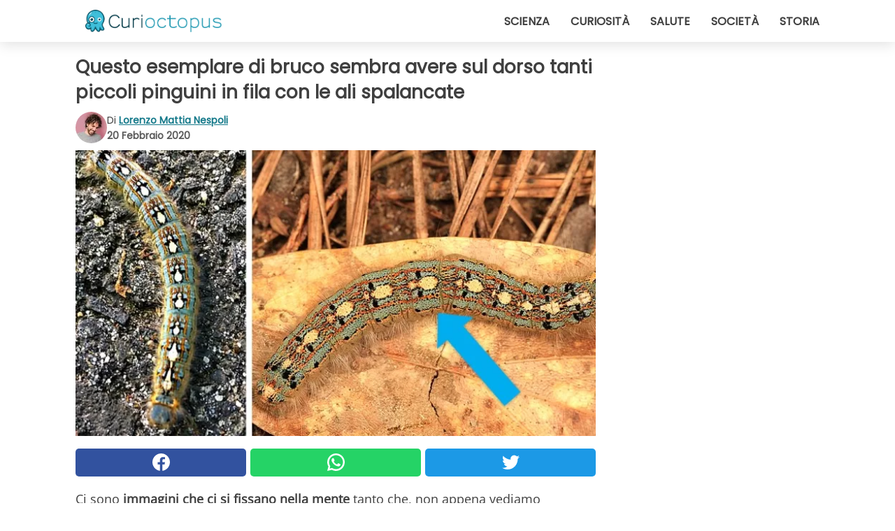

--- FILE ---
content_type: text/html; charset=utf-8
request_url: https://www.curioctopus.it/read/25339/questo-esemplare-di-bruco-sembra-avere-sul-dorso-tanti-piccoli-pinguini-in-fila-con-le-ali-spalancate
body_size: 9568
content:
<!DOCTYPE html>
<html lang="it">
<head>
<meta http-equiv="Content-Type" content="text/html; charset=utf-8" />
<meta name="viewport" content="width=device-width, initial-scale=1.0">
<meta name="title" content="Questo esemplare di bruco sembra avere sul dorso tanti piccoli pinguini in fila con le ali spalancate" />
<meta name="description" content="Ci sono immagini che ci si fissano nella mente&nbsp;tanto che, non appena vediamo qualcosa che ci rimanda a esse, sappiamo gi&agrave; identificarle. Pensate ad esempio a un tipico maglione invernale,&#8230;" />
<meta property="og:description" content="Ci sono immagini che ci si fissano nella mente&nbsp;tanto che, non appena vediamo qualcosa che ci rimanda a esse, sappiamo gi&agrave; identificarle. Pensate ad esempio a un tipico maglione invernale,&#8230;" />
<meta property="og:image" content="https://img.wtvideo.com/images/original/25339.jpg" />
<meta property="og:image:width" content="728" />
<meta property="og:image:height" content="400" />
<meta property="og:image:type" content="image/jpeg" />
<meta property="og:image:alt" content="Questo esemplare di bruco sembra avere sul dorso tanti piccoli pinguini in fila con le ali spalancate" />
<meta name="twitter:card" content="summary_large_image" />
<meta name="twitter:title" content="Questo esemplare di bruco sembra avere sul dorso tanti piccoli pinguini in fila con le ali spalancate" />
<meta name="twitter:description" content="Ci sono immagini che ci si fissano nella mente&nbsp;tanto che, non appena vediamo qualcosa che ci rimanda a esse, sappiamo gi&agrave; identificarle. Pensate ad esempio a un tipico maglione invernale,&#8230;" />
<meta name="twitter:image" content="https://img.wtvideo.com/images/original/25339.jpg" />
<meta name="twitter:image:alt" content="Questo esemplare di bruco sembra avere sul dorso tanti piccoli pinguini in fila con le ali spalancate" />
<meta property="og:type" content="article" />
<meta property="og:title" content="Questo esemplare di bruco sembra avere sul dorso tanti piccoli pinguini in fila con le ali spalancate" />
<meta property="og:url" content="https://www.curioctopus.it/read/25339/questo-esemplare-di-bruco-sembra-avere-sul-dorso-tanti-piccoli-pinguini-in-fila-con-le-ali-spalancate" />
<meta property="article:published_time" content="2020-02-20T18:00:00+00:00" />
<meta property="article:modified_time" content="2020-02-20T18:00:00+00:00" />
<meta property="article:publisher" content="https://www.facebook.com/pages/Curioctopusit/376570432542644" />
<meta property="article:author" content="Lorenzo Mattia Nespoli" />
<link rel="canonical" href="https://www.curioctopus.it/read/25339/questo-esemplare-di-bruco-sembra-avere-sul-dorso-tanti-piccoli-pinguini-in-fila-con-le-ali-spalancate" />
<title>Questo esemplare di bruco sembra avere sul dorso tanti piccoli pinguini in fila con le ali spalancate - Curioctopus.it</title>
<meta name="theme-color" content="#14798a">
<link rel="preload" as="font" href="https://cdn1.wtvideo.com/fonts/Poppins-latin.ttf" crossorigin>
<link rel="preload" as="font" href="https://cdn1.wtvideo.com/fonts/OpenSans-latin.ttf" crossorigin>
<link rel="preload" href="https://cdn1.wtvideo.com/css/main_new.min.css?v=2.7.3" as="style">
<link rel="stylesheet" href="https://cdn1.wtvideo.com/css/main_new.min.css?v=2.7.3">
<link rel="image_src" href="https://img.wtvideo.com/images/logo_9-s.png" />
<link rel="alternate" type="application/rss+xml" title="Curioctopus RSS Feed" href="https://www.curioctopus.it/feed/" />
<link rel="icon" href="https://img.wtvideo.com/images/favicon_cu.ico" />
<meta property="og:site_name" content="Curioctopus.it" />
<meta property="og:locale" content="it" />
<meta name="robots" content="max-image-preview:large">
<link rel="preconnect" href="https://cmp.inmobi.com" crossorigin />
<script type="delay" async=true>
(function() {
var host = window.location.hostname;
var element = document.createElement('script');
var firstScript = document.getElementsByTagName('script')[0];
var url = 'https://cmp.inmobi.com'
.concat('/choice/', 'X6HC_NQYG1mgp', '/', host, '/choice.js?tag_version=V3');
var uspTries = 0;
var uspTriesLimit = 3;
element.async = true;
element.type = 'text/javascript';
element.src = url;
firstScript.parentNode.insertBefore(element, firstScript);
function makeStub() {
var TCF_LOCATOR_NAME = '__tcfapiLocator';
var queue = [];
var win = window;
var cmpFrame;
function addFrame() {
var doc = win.document;
var otherCMP = !!(win.frames[TCF_LOCATOR_NAME]);
if (!otherCMP) {
if (doc.body) {
var iframe = doc.createElement('iframe');
iframe.style.cssText = 'display:none';
iframe.name = TCF_LOCATOR_NAME;
doc.body.appendChild(iframe);
} else {
setTimeout(addFrame, 5);
}
}
return !otherCMP;
}
function tcfAPIHandler() {
var gdprApplies;
var args = arguments;
if (!args.length) {
return queue;
} else if (args[0] === 'setGdprApplies') {
if (
args.length > 3 &&
args[2] === 2 &&
typeof args[3] === 'boolean'
) {
gdprApplies = args[3];
if (typeof args[2] === 'function') {
args[2]('set', true);
}
}
} else if (args[0] === 'ping') {
var retr = {
gdprApplies: gdprApplies,
cmpLoaded: false,
cmpStatus: 'stub'
};
if (typeof args[2] === 'function') {
args[2](retr);
}
} else {
if(args[0] === 'init' && typeof args[3] === 'object') {
args[3] = Object.assign(args[3], { tag_version: 'V3' });
}
queue.push(args);
}
}
function postMessageEventHandler(event) {
var msgIsString = typeof event.data === 'string';
var json = {};
try {
if (msgIsString) {
json = JSON.parse(event.data);
} else {
json = event.data;
}
} catch (ignore) {}
var payload = json.__tcfapiCall;
if (payload) {
window.__tcfapi(
payload.command,
payload.version,
function(retValue, success) {
var returnMsg = {
__tcfapiReturn: {
returnValue: retValue,
success: success,
callId: payload.callId
}
};
if (msgIsString) {
returnMsg = JSON.stringify(returnMsg);
}
if (event && event.source && event.source.postMessage) {
event.source.postMessage(returnMsg, '*');
}
},
payload.parameter
);
}
}
while (win) {
try {
if (win.frames[TCF_LOCATOR_NAME]) {
cmpFrame = win;
break;
}
} catch (ignore) {}
if (win === window.top) {
break;
}
win = win.parent;
}
if (!cmpFrame) {
addFrame();
win.__tcfapi = tcfAPIHandler;
win.addEventListener('message', postMessageEventHandler, false);
}
};
makeStub();
var uspStubFunction = function() {
var arg = arguments;
if (typeof window.__uspapi !== uspStubFunction) {
setTimeout(function() {
if (typeof window.__uspapi !== 'undefined') {
window.__uspapi.apply(window.__uspapi, arg);
}
}, 500);
}
};
var checkIfUspIsReady = function() {
uspTries++;
if (window.__uspapi === uspStubFunction && uspTries < uspTriesLimit) {
console.warn('USP is not accessible');
} else {
clearInterval(uspInterval);
}
};
if (typeof window.__uspapi === 'undefined') {
window.__uspapi = uspStubFunction;
var uspInterval = setInterval(checkIfUspIsReady, 6000);
}
})();
</script>
<script async delay="https://www.googletagmanager.com/gtag/js?id=G-H6EJZ6MHBQ"></script>
<script type="delay">
window.dataLayer = window.dataLayer || [];
function gtag(){dataLayer.push(arguments);}
gtag('js', new Date());
gtag('config', 'G-H6EJZ6MHBQ');
gtag('event', 'Web page view', {
'event_category': 'Page View',
'event_label': window.location.pathname,
'event_value': 1
});
</script>
<script delay="https://cdn.onesignal.com/sdks/OneSignalSDK.js" defer></script>
<script type="delay">
window.OneSignal = window.OneSignal || [];
OneSignal.push(function() {
OneSignal.init({
appId: "eefba8fe-195b-4acf-a89e-b29b11bb7818",
});
});
</script>
<script type="application/ld+json">
{"@context":"https://schema.org","@type":"NewsArticle","inLanguage":"it_IT","headline":"Questo esemplare di bruco sembra avere sul dorso tanti piccoli pinguini in fila con le ali spalancate","keywords":["Animali","Curiosi","Incredibili"],"description":"Ci sono immagini che ci si fissano nella mente&nbsp;tanto che, non appena vediamo qualcosa che ci rimanda a esse, sappiamo gi&agrave; identificarle. Pensate ad esempio a un tipico maglione invernale, di quelli che hanno ricamati sopra renne, rombi, fiocchi di neve, orsi o pinguini stilizzati: sicuramente avrete capito di quali capi abbigliamento stiamo parlando.&nbsp; Bene: immaginate ora di camminare in una foresta del Nordamerica e di trovare all'improvviso davanti a voi un bruco che, sul suo dorso, sembra proprio avere uno di quei maglioni. Non stiamo scherzando: un animale cos&igrave; esiste davvero, e sembra proprio... alla moda!","articleBody":"Si tratta della&nbsp;larva di una falena tipica del nordamerica: un insetto della famiglia delle Lasocampidae, che fa parte dell'ordine dei Lepidotteri ed &egrave; chiamato scientificamente Malacosoma disstria. &Egrave; quindi, a tutti gli effetti, un bruco, ma con una particolarit&agrave; che lo rende unico. A prima vista, il suo dorso pu&ograve; sembrare una semplice striscia bianca. Quando ci si avvicina, per&ograve;, arriva la sorpresa: la &quot;schiena&quot; di questo animale ospita una serie di &quot;pinguini&quot; che si muovono con lui&nbsp;al centro di sgargianti riquadri azzurri, in una fantasia che sembra appena uscita da un maglione cucito a maglia dalla nonna. Quando le uova si schiudono, questi bruchi tendono a raggrupparsi in insiemi cospicui: rimanendo uniti e in gran numero, riescono a nutrirsi con le foglie degli alberi che li ospitano senza essere disturbati dai predatori, tessendo delle &quot;tele&quot; di seta tra rami e corteccia, quasi fossero grandi amache dove si ritrovano. Non c'&egrave; che dire: la colorazione di questi piccoli insetti &egrave; davvero particolare, e testimonia, se ancora ce ne fosse bisogno, che la natura intorno a noi &egrave; in grado di manifestarsi e stupirci nelle forme nei modi pi&ugrave; stravaganti!","url":"https://www.curioctopus.it/read/25339/questo-esemplare-di-bruco-sembra-avere-sul-dorso-tanti-piccoli-pinguini-in-fila-con-le-ali-spalancate","datePublished":"2020-02-20T18:00:00+00:00","dateModified":"2020-02-20T18:00:00+00:00","mainEntityOfPage":{"@type":"WebPage","@id":"https://www.curioctopus.it/read/25339/questo-esemplare-di-bruco-sembra-avere-sul-dorso-tanti-piccoli-pinguini-in-fila-con-le-ali-spalancate"},"image":{"@type":"ImageObject","url":"https://img.wtvideo.com/images/original/25339.jpg","name":"Questo esemplare di bruco sembra avere sul dorso tanti piccoli pinguini in fila con le ali spalancate","caption":"Questo esemplare di bruco sembra avere sul dorso tanti piccoli pinguini in fila con le ali spalancate","author":{"@type":"Person","name":"Lorenzo Mattia Nespoli"},"width":"728","height":"400"},"author":{"@type":"Person","@id":"https://www.curioctopus.it/author/lorenzo-mattia-nespoli","name":"Lorenzo Mattia Nespoli","url":"https://www.curioctopus.it/author/lorenzo-mattia-nespoli"},"publisher":{"@type":"NewsMediaOrganization ","name":"Curioctopus","url":"https://www.curioctopus.it","logo":{"@type":"ImageObject","url":"https://img.wtvideo.com/images/logo_9-s.png"},"sameAs":["https://www.facebook.com/pages/Curioctopusit/376570432542644"],"correctionsPolicy":"https://www.curioctopus.it/correction-policy","verificationFactCheckingPolicy":"https://www.curioctopus.it/fact-check-policy","publishingPrinciples":"https://www.curioctopus.it/editorial","ownershipFundingInfo":"https://www.curioctopus.it/ownership"}} </script>
<script type="application/ld+json">
[{"@context":"https://schema.org","@type":"BreadcrumbList","itemListElement":[{"@type":"ListItem","position":1,"name":"HOME","item":"https://www.curioctopus.it"},{"@type":"ListItem","position":2,"name":"Animali","item":"https://www.curioctopus.it/categoria/animali"},{"@type":"ListItem","position":3,"name":"Questo esemplare di bruco sembra avere sul dorso tanti piccoli pinguini in fila con le ali spalancate"}]},{"@context":"https://schema.org","@type":"BreadcrumbList","itemListElement":[{"@type":"ListItem","position":1,"name":"HOME","item":"https://www.curioctopus.it"},{"@type":"ListItem","position":2,"name":"Curiosi","item":"https://www.curioctopus.it/categoria/curiosi"},{"@type":"ListItem","position":3,"name":"Questo esemplare di bruco sembra avere sul dorso tanti piccoli pinguini in fila con le ali spalancate"}]},{"@context":"https://schema.org","@type":"BreadcrumbList","itemListElement":[{"@type":"ListItem","position":1,"name":"HOME","item":"https://www.curioctopus.it"},{"@type":"ListItem","position":2,"name":"Incredibili","item":"https://www.curioctopus.it/categoria/incredibili"},{"@type":"ListItem","position":3,"name":"Questo esemplare di bruco sembra avere sul dorso tanti piccoli pinguini in fila con le ali spalancate"}]}] </script>
</head>
<body class="theme-curio">
<div id="scroll-progress-bar"></div>
<script>
function runScripts(){for(var e=document.querySelectorAll("script"),t=0;t<e.length;t++){var r=e[t];if("delay"==r.getAttribute("type"))try{var a=document.createElement("script");a.type="text/javascript",a.text=r.text,document.head.appendChild(a),r.parentNode&&r.parentNode.removeChild(r)}catch(n){console.error(n)}else if(r.hasAttribute("delay"))try{r.src=r.getAttribute("delay")}catch(i){console.error(i)}}for(var c=document.querySelectorAll("iframe[delay]"),t=0;t<c.length;t++)try{var o=c[t];o.src=o.getAttribute("delay")}catch(l){console.error(l)}}document.addEventListener("DOMContentLoaded",function(){if(window.setTimeout){var e=["click","keydown","scroll"],t=setTimeout(runScripts,3500);function r(){runScripts(),clearTimeout(t);for(var a=0;a<e.length;a++){var n=e[a];window.removeEventListener(n,r,{passive:!0})}}for(var a=0;a<e.length;a++){var n=e[a];window.addEventListener(n,r,{passive:!0})}}else runScripts()});
</script>
<script>
function displayMenu(){document.getElementById("menu-aside").classList.toggle("show"),document.getElementById("menu-aside-toggler").classList.toggle("show")}
</script>
<nav>
<div class="column-layout pad">
<div class="content">
<button id="menu-aside-toggler" class="" onclick="displayMenu()" aria-label="Toggle categories menu">
<svg data-toggle="close" tabindex="-1" width="20" height="17" viewBox="0 0 20 17" fill="none" xmlns="http://www.w3.org/2000/svg">
<svg width="20" height="17" viewBox="0 0 20 17" fill="none" xmlns="http://www.w3.org/2000/svg">
<path d="M18.4673 2.90325C19.1701 2.2395 19.1701 1.16156 18.4673 0.497813C17.7645 -0.165938 16.6231 -0.165938 15.9203 0.497813L10 6.09456L4.07403 0.503123C3.37123 -0.160628 2.22989 -0.160628 1.5271 0.503123C0.824301 1.16687 0.824301 2.24481 1.5271 2.90856L7.45307 8.5L1.53272 14.0967C0.829923 14.7605 0.829923 15.8384 1.53272 16.5022C2.23551 17.1659 3.37685 17.1659 4.07965 16.5022L10 10.9054L15.926 16.4969C16.6288 17.1606 17.7701 17.1606 18.4729 16.4969C19.1757 15.8331 19.1757 14.7552 18.4729 14.0914L12.5469 8.5L18.4673 2.90325Z" fill="#3F3F3F"/>
</svg>
</svg>
<svg data-toggle="open" width="20" height="17" viewBox="0 0 20 17" fill="none" xmlns="http://www.w3.org/2000/svg">
<rect width="20" height="3" fill="#3F3F3F"/>
<rect y="7" width="20" height="3" fill="#3F3F3F"/>
<rect y="14" width="20" height="3" fill="#3F3F3F"/>
</svg>
</button>
<div id="menu-aside" class="categories-mobile">
<ul>
<li class="">
<a href="/section/scienza">Scienza</a>
</li>
<li class="">
<a href="/section/curiosita">Curiosità</a>
</li>
<li class="">
<a href="/section/salute">Salute</a>
</li>
<li class="">
<a href="/section/societa">Società</a>
</li>
<li class="">
<a href="/section/storia">Storia</a>
</li>
</ul>
</div>
<a class="logo-img" href="/">
<img width="194" height="32" src="https://img.wtvideo.com/images/logo_9-s.png" alt="logo">
</a>
<ul class="categories">
<li class="cat">
<a href="/section/scienza">Scienza</a>
</li>
<li class="cat">
<a href="/section/curiosita">Curiosità</a>
</li>
<li class="cat">
<a href="/section/salute">Salute</a>
</li>
<li class="cat">
<a href="/section/societa">Società</a>
</li>
<li class="cat">
<a href="/section/storia">Storia</a>
</li>
</ul>
</div>
</div>
</nav>
<main>
<div class="column-layout">
<div class="content">
<div class="left-column">
<div id="articles-wrapper">
<article data-idx="-1">
<h1 class="main-title">Questo esemplare di bruco sembra avere sul dorso tanti piccoli pinguini in fila con le ali spalancate</h1>
<div class="info">
<img class="author-img" src="https://img.wtvideo.com/images/authors/62775_75x75.jpg" alt="Lorenzo Mattia Nespoli image" width="75" height="75">
<div class="author">
<span class="from">di</span>&#160;<a class="author-name" href="/author/lorenzo-mattia-nespoli">Lorenzo Mattia Nespoli</a>
<div style="display: flex; flex-wrap: wrap; flex-direction: column;">
<p class="date">20 Febbraio 2020</p>
</div>
</div>
</div>
<div class="img-wrapper">
<img src="https://img.wtvideo.com/images/original/25339.jpg" alt="Questo esemplare di bruco sembra avere sul dorso tanti piccoli pinguini in fila con le ali spalancate" width="728" height="400">
</div>
<div>
<div class="social-share-container top">
<a 
class="social-share facebook"
href="https://www.facebook.com/sharer/sharer.php?u=https://www.curioctopus.it/read/25339/questo-esemplare-di-bruco-sembra-avere-sul-dorso-tanti-piccoli-pinguini-in-fila-con-le-ali-spalancate"
target="_blank"
rel="noopener"
>
<svg viewBox="0 0 24 24" fill="none" xmlns="http://www.w3.org/2000/svg"><title>Share us on Facebook</title><g clip-path="url(#clip0_276_3019)"><path d="M12 0C5.373 0 0 5.373 0 12C0 18.016 4.432 22.984 10.206 23.852V15.18H7.237V12.026H10.206V9.927C10.206 6.452 11.899 4.927 14.787 4.927C16.17 4.927 16.902 5.03 17.248 5.076V7.829H15.278C14.052 7.829 13.624 8.992 13.624 10.302V12.026H17.217L16.73 15.18H13.624V23.877C19.481 23.083 24 18.075 24 12C24 5.373 18.627 0 12 0Z" fill="white"/></g><defs><clipPath id="clip0_276_3019"><rect width="24" height="24" fill="white"/></clipPath></defs></svg>
<span>Condividi su Facebook</span>
</a>
<a
class="social-share whatsapp"
href="https://api.whatsapp.com/send?text=https://www.curioctopus.it/read/25339/questo-esemplare-di-bruco-sembra-avere-sul-dorso-tanti-piccoli-pinguini-in-fila-con-le-ali-spalancate"
target="_blank"
rel="noopener"
>
<svg viewBox="0 0 20 20" fill="none" xmlns="http://www.w3.org/2000/svg"><title>Share us on WhatsApp</title><path d="M10.0117 0C4.50572 0 0.0234844 4.47837 0.0214844 9.98438C0.0204844 11.7444 0.481469 13.4626 1.35547 14.9766L0 20L5.23242 18.7637C6.69142 19.5597 8.33386 19.9775 10.0059 19.9785H10.0098C15.5148 19.9785 19.995 15.4991 19.998 9.99414C20 7.32514 18.9622 4.81573 17.0762 2.92773C15.1902 1.04073 12.6837 0.001 10.0117 0ZM10.0098 2C12.1458 2.001 14.1531 2.8338 15.6621 4.3418C17.1711 5.8518 18 7.85819 17.998 9.99219C17.996 14.3962 14.4138 17.9785 10.0078 17.9785C8.67481 17.9775 7.35441 17.6428 6.19141 17.0078L5.51758 16.6406L4.77344 16.8164L2.80469 17.2812L3.28516 15.4961L3.50195 14.6953L3.08789 13.9766C2.38989 12.7686 2.02048 11.3874 2.02148 9.98438C2.02348 5.58238 5.60677 2 10.0098 2ZM6.47656 5.375C6.30956 5.375 6.03955 5.4375 5.81055 5.6875C5.58155 5.9365 4.93555 6.53958 4.93555 7.76758C4.93555 8.99558 5.83008 10.1826 5.95508 10.3496C6.07908 10.5156 7.68175 13.1152 10.2188 14.1152C12.3268 14.9462 12.7549 14.7822 13.2129 14.7402C13.6709 14.6992 14.6904 14.1377 14.8984 13.5547C15.1064 12.9717 15.1069 12.4702 15.0449 12.3672C14.9829 12.2632 14.8164 12.2012 14.5664 12.0762C14.3174 11.9512 13.0903 11.3486 12.8613 11.2656C12.6323 11.1826 12.4648 11.1406 12.2988 11.3906C12.1328 11.6406 11.6558 12.2012 11.5098 12.3672C11.3638 12.5342 11.2188 12.5566 10.9688 12.4316C10.7188 12.3056 9.91494 12.0414 8.96094 11.1914C8.21894 10.5304 7.71827 9.71484 7.57227 9.46484C7.42727 9.21584 7.55859 9.07908 7.68359 8.95508C7.79559 8.84308 7.93164 8.66358 8.05664 8.51758C8.18064 8.37158 8.22364 8.26756 8.30664 8.10156C8.38964 7.93556 8.34716 7.78906 8.28516 7.66406C8.22316 7.53906 7.73763 6.3065 7.51562 5.8125C7.32862 5.3975 7.13113 5.38786 6.95312 5.38086C6.80813 5.37486 6.64256 5.375 6.47656 5.375Z" fill="white"/></svg>
</a>
<a
class="social-share twitter"
href="https://twitter.com/share?url=https://www.curioctopus.it/read/25339/questo-esemplare-di-bruco-sembra-avere-sul-dorso-tanti-piccoli-pinguini-in-fila-con-le-ali-spalancate"
target="_blank"
rel="noopener"
>
<svg width="50" height="50" viewBox="0 0 24 24" fill="none" xmlns="http://www.w3.org/2000/svg"><title>Find us on Twitter</title><path d="M24 4.30078C23.1016 4.69922 22.1992 5 21.1992 5.10156C22.1992 4.5 23 3.5 23.3984 2.39844C22.3984 3 21.3984 3.39844 20.3008 3.60156C19.3008 2.60156 18 2 16.6016 2C13.8984 2 11.6992 4.19922 11.6992 6.89844C11.6992 7.30078 11.6992 7.69922 11.8008 8C7.69922 7.80078 4.10156 5.89844 1.69922 2.89844C1.19922 3.60156 1 4.5 1 5.39844C1 7.10156 1.89844 8.60156 3.19922 9.5C2.39844 9.39844 1.60156 9.19922 1 8.89844C1 8.89844 1 8.89844 1 9C1 11.3984 2.69922 13.3984 4.89844 13.8008C4.5 13.8984 4.10156 14 3.60156 14C3.30078 14 3 14 2.69922 13.8984C3.30078 15.8984 5.10156 17.3008 7.30078 17.3008C5.60156 18.6016 3.5 19.3984 1.19922 19.3984C0.800781 19.3984 0.398438 19.3984 0 19.3008C2.19922 20.6992 4.80078 21.5 7.5 21.5C16.6016 21.5 21.5 14 21.5 7.5C21.5 7.30078 21.5 7.10156 21.5 6.89844C22.5 6.19922 23.3008 5.30078 24 4.30078Z" fill="white"/></svg>
</a>
</div>
</div>
<p><p>Ci sono <strong>immagini che ci si fissano nella mente</strong>&nbsp;tanto che, non appena vediamo qualcosa che ci rimanda a esse, sappiamo gi&agrave; identificarle. Pensate ad esempio a un tipico maglione invernale, di quelli che hanno ricamati sopra <strong>renne, rombi, fiocchi di neve, orsi o pinguini stilizzati</strong>: sicuramente avrete capito di quali capi abbigliamento stiamo parlando.&nbsp;</p>
<p>Bene: immaginate ora di camminare in una foresta del Nordamerica e di trovare all'improvviso davanti a voi <strong>un bruco che, sul suo dorso, sembra proprio avere uno di quei maglioni</strong>. Non stiamo scherzando: un animale cos&igrave; esiste davvero, e sembra proprio... alla moda!</p></p> <p>
<small>via <span><a href="https://bugguide.net/node/view/560" target="_blank" rel="nofollow noopener">Bugguide</a></span>
</small>
</p>
<div class="media-wrapper no-quote embed " align="center" style="">
<blockquote class="twitter-tweet"><p lang="en" dir="ltr">The forest tent caterpillar moth (Malacosoma disstria) looks like it has tiny penguins on it's back! 🐧🐛 <a href="https://t.co/w6GHUZdyOd">pic.twitter.com/w6GHUZdyOd</a></p>— Sofía Villalpando (@sofiabiologista) <a href="https://twitter.com/sofiabiologista/status/765252825978777600?ref_src=twsrc%5Etfw">August 15, 2016</a></blockquote> <script async delay="https://platform.twitter.com/widgets.js" charset="utf-8"></script> </div>
<p><p>Si tratta della&nbsp;<strong>larva di una falena</strong> tipica del nordamerica: un insetto della famiglia delle Lasocampidae, che fa parte dell'ordine dei Lepidotteri ed &egrave; chiamato scientificamente <em><strong>Malacosoma disstria</strong></em>.</p>
<p>&Egrave; quindi, a tutti gli effetti, un bruco, ma con una particolarit&agrave; che lo rende unico. A prima vista, il suo dorso pu&ograve; sembrare una semplice striscia bianca. Quando ci si avvicina, per&ograve;, arriva la sorpresa: <strong>la "schiena" di questo animale ospita una serie di "pinguini" che si muovono con lui</strong>&nbsp;al centro di sgargianti riquadri azzurri, in una fantasia che sembra appena uscita da un maglione cucito a maglia dalla nonna.</p></p> 
<div class="img-wrapper">
<img loading="lazy" src="https://img.wtvideo.com/images/article/list/25339_2.jpg" alt="Judy Gallagher/Wikimedia" width="640" height="426" />
</div>
<p class="img-credit">
<small>
<span><a href="https://commons.wikimedia.org/wiki/File:Forest_Tent_caterpillar_-_Malacosoma_disstria,_Big_Thicket_National_Preserve,_Kountze,_Texas.jpg" target="_blank" rel="nofollow noopener">Judy Gallagher/Wikimedia</a></span>
</small>
</p>
<p><p>Quando le uova si schiudono, questi bruchi tendono a <strong>raggrupparsi in insiemi cospicui</strong>: rimanendo uniti e in gran numero, riescono a nutrirsi con le foglie degli alberi che li ospitano senza essere disturbati dai predatori, tessendo delle "tele" di seta tra rami e corteccia, quasi fossero grandi amache dove si ritrovano.</p>
<p>Non c'&egrave; che dire: la colorazione di questi piccoli insetti &egrave; davvero particolare, e testimonia, se ancora ce ne fosse bisogno, che la natura intorno a noi &egrave; in grado di <strong>manifestarsi e stupirci nelle forme nei modi pi&ugrave; stravaganti!</strong></p></p> 
<div class="tag-labels">
<a class="tag-label" href="/categoria/animali"># Animali</a>
<a class="tag-label" href="/categoria/curiosi"># Curiosi</a>
<a class="tag-label" href="/categoria/incredibili"># Incredibili</a>
</div>
<div>
<div class="social-share-container bottom">
<a 
class="social-share facebook"
href="https://www.facebook.com/sharer/sharer.php?u=https://www.curioctopus.it/read/25339/questo-esemplare-di-bruco-sembra-avere-sul-dorso-tanti-piccoli-pinguini-in-fila-con-le-ali-spalancate"
target="_blank"
rel="noopener"
>
<svg viewBox="0 0 24 24" fill="none" xmlns="http://www.w3.org/2000/svg"><title>Share us on Facebook</title><g clip-path="url(#clip0_276_3019)"><path d="M12 0C5.373 0 0 5.373 0 12C0 18.016 4.432 22.984 10.206 23.852V15.18H7.237V12.026H10.206V9.927C10.206 6.452 11.899 4.927 14.787 4.927C16.17 4.927 16.902 5.03 17.248 5.076V7.829H15.278C14.052 7.829 13.624 8.992 13.624 10.302V12.026H17.217L16.73 15.18H13.624V23.877C19.481 23.083 24 18.075 24 12C24 5.373 18.627 0 12 0Z" fill="white"/></g><defs><clipPath id="clip0_276_3019"><rect width="24" height="24" fill="white"/></clipPath></defs></svg>
<span>Condividi su Facebook</span>
</a>
<a
class="social-share whatsapp"
href="https://api.whatsapp.com/send?text=https://www.curioctopus.it/read/25339/questo-esemplare-di-bruco-sembra-avere-sul-dorso-tanti-piccoli-pinguini-in-fila-con-le-ali-spalancate"
target="_blank"
rel="noopener"
>
<svg viewBox="0 0 20 20" fill="none" xmlns="http://www.w3.org/2000/svg"><title>Share us on WhatsApp</title><path d="M10.0117 0C4.50572 0 0.0234844 4.47837 0.0214844 9.98438C0.0204844 11.7444 0.481469 13.4626 1.35547 14.9766L0 20L5.23242 18.7637C6.69142 19.5597 8.33386 19.9775 10.0059 19.9785H10.0098C15.5148 19.9785 19.995 15.4991 19.998 9.99414C20 7.32514 18.9622 4.81573 17.0762 2.92773C15.1902 1.04073 12.6837 0.001 10.0117 0ZM10.0098 2C12.1458 2.001 14.1531 2.8338 15.6621 4.3418C17.1711 5.8518 18 7.85819 17.998 9.99219C17.996 14.3962 14.4138 17.9785 10.0078 17.9785C8.67481 17.9775 7.35441 17.6428 6.19141 17.0078L5.51758 16.6406L4.77344 16.8164L2.80469 17.2812L3.28516 15.4961L3.50195 14.6953L3.08789 13.9766C2.38989 12.7686 2.02048 11.3874 2.02148 9.98438C2.02348 5.58238 5.60677 2 10.0098 2ZM6.47656 5.375C6.30956 5.375 6.03955 5.4375 5.81055 5.6875C5.58155 5.9365 4.93555 6.53958 4.93555 7.76758C4.93555 8.99558 5.83008 10.1826 5.95508 10.3496C6.07908 10.5156 7.68175 13.1152 10.2188 14.1152C12.3268 14.9462 12.7549 14.7822 13.2129 14.7402C13.6709 14.6992 14.6904 14.1377 14.8984 13.5547C15.1064 12.9717 15.1069 12.4702 15.0449 12.3672C14.9829 12.2632 14.8164 12.2012 14.5664 12.0762C14.3174 11.9512 13.0903 11.3486 12.8613 11.2656C12.6323 11.1826 12.4648 11.1406 12.2988 11.3906C12.1328 11.6406 11.6558 12.2012 11.5098 12.3672C11.3638 12.5342 11.2188 12.5566 10.9688 12.4316C10.7188 12.3056 9.91494 12.0414 8.96094 11.1914C8.21894 10.5304 7.71827 9.71484 7.57227 9.46484C7.42727 9.21584 7.55859 9.07908 7.68359 8.95508C7.79559 8.84308 7.93164 8.66358 8.05664 8.51758C8.18064 8.37158 8.22364 8.26756 8.30664 8.10156C8.38964 7.93556 8.34716 7.78906 8.28516 7.66406C8.22316 7.53906 7.73763 6.3065 7.51562 5.8125C7.32862 5.3975 7.13113 5.38786 6.95312 5.38086C6.80813 5.37486 6.64256 5.375 6.47656 5.375Z" fill="white"/></svg>
</a>
<a
class="social-share twitter"
href="https://twitter.com/share?url=https://www.curioctopus.it/read/25339/questo-esemplare-di-bruco-sembra-avere-sul-dorso-tanti-piccoli-pinguini-in-fila-con-le-ali-spalancate"
target="_blank"
rel="noopener"
>
<svg width="50" height="50" viewBox="0 0 24 24" fill="none" xmlns="http://www.w3.org/2000/svg"><title>Find us on Twitter</title><path d="M24 4.30078C23.1016 4.69922 22.1992 5 21.1992 5.10156C22.1992 4.5 23 3.5 23.3984 2.39844C22.3984 3 21.3984 3.39844 20.3008 3.60156C19.3008 2.60156 18 2 16.6016 2C13.8984 2 11.6992 4.19922 11.6992 6.89844C11.6992 7.30078 11.6992 7.69922 11.8008 8C7.69922 7.80078 4.10156 5.89844 1.69922 2.89844C1.19922 3.60156 1 4.5 1 5.39844C1 7.10156 1.89844 8.60156 3.19922 9.5C2.39844 9.39844 1.60156 9.19922 1 8.89844C1 8.89844 1 8.89844 1 9C1 11.3984 2.69922 13.3984 4.89844 13.8008C4.5 13.8984 4.10156 14 3.60156 14C3.30078 14 3 14 2.69922 13.8984C3.30078 15.8984 5.10156 17.3008 7.30078 17.3008C5.60156 18.6016 3.5 19.3984 1.19922 19.3984C0.800781 19.3984 0.398438 19.3984 0 19.3008C2.19922 20.6992 4.80078 21.5 7.5 21.5C16.6016 21.5 21.5 14 21.5 7.5C21.5 7.30078 21.5 7.10156 21.5 6.89844C22.5 6.19922 23.3008 5.30078 24 4.30078Z" fill="white"/></svg>
</a>
</div>
</div>
</article>
<div class="scroll-loading" data-active="false">
<svg class="player-loading" style="animation: rotation 0.6s infinite linear;" viewBox="0 0 88 88" fill="none" xmlns="http://www.w3.org/2000/svg">
<path fill-rule="evenodd" clip-rule="evenodd" d="M50 87.5943C48.0382 87.8618 46.0352 88 44 88C19.6995 88 0 68.3005 0 44C0 19.6995 19.6995 0 44 0C68.3005 0 88 19.6995 88 44C88 46.0352 87.8618 48.0382 87.5943 50H82.2579C82.5621 48.0446 82.72 46.0407 82.72 44C82.72 22.6155 65.3845 5.28 44 5.28C22.6155 5.28 5.28 22.6155 5.28 44C5.28 65.3845 22.6155 82.72 44 82.72C46.0407 82.72 48.0446 82.5621 50 82.2579V87.5943Z" fill="white" />
</svg>
</div>
<div class="read-next-separator pad pad-m" data-visible="false">
<span class="sep-line"></span>
<span class="sep-label">Continua a leggere</span>
<span class="sep-line"></span>
</div>
</div>
<section>
<div class="pad pad-m">
<a href="https://www.curioctopus.it/read/25337/le-6-piante-aromatiche-che-puoi-far-crescere-in-acqua-tutto-l-anno-sul-davanzale-della-tua-cucina">
<div class="read-next">
<div>
<p class="label"><small>Continua a leggere...</small></p>
<h2 class="title">Le 6 piante aromatiche che puoi far crescere in acqua tutto l'anno sul davanzale della tua cucina</h2>
</div>
<div>
<svg width="45" height="45" viewBox="0 0 25 45" fill="none" xmlns="http://www.w3.org/2000/svg">
<line x1="1.13728" y1="1.29289" x2="22.7556" y2="22.9112" stroke-width="2"/>
<line x1="1.40111" y1="43.6404" x2="22.7226" y2="22.2933" stroke-width="2"/>
</svg>
</div>
</div>
</a>
</div>
</section>
<section class="">
<div class="pad pad-m">
<div class="h2-mimic">Potrebbe interessarti anche</div>
<div class="cards-container d-cols-2">
<div class="card">
<a href="https://www.curioctopus.it/read/46133/se-trovi-quest-insetto-in-casa-non-scacciarlo:-potrebbe-risultare-molto-utile">
<div class="og-image-wrapper">
<img loading="lazy" src="https://img.wtvideo.com/images/original/46133.jpg" alt="Se trovi quest&#039;insetto in casa non scacciarlo: potrebbe risultare molto utile" width="728" height="400">
</div>
<h3 class="title">Se trovi quest'insetto in casa non scacciarlo: potrebbe risultare molto utile</h3>
</a>
</div>
<div class="card">
<a href="https://www.curioctopus.it/read/45595/uomo-resta-sbalordito-quando-trova-una-creatura-magica-nel-suo-giardino">
<div class="og-image-wrapper">
<img loading="lazy" src="https://img.wtvideo.com/images/original/45595.jpg" alt="Uomo resta sbalordito quando trova una creatura &quot;magica&quot; nel suo giardino" width="728" height="400">
</div>
<h3 class="title">Uomo resta sbalordito quando trova una creatura "magica" nel suo giardino</h3>
</a>
</div>
<div class="card">
<a href="https://www.curioctopus.it/read/43654/dai-il-nome-del-tuo-ex-a-uno-scarafaggio:-la-curiosa-iniziativa-di-uno-zoo-per-san-valentino">
<div class="og-image-wrapper">
<img loading="lazy" src="https://img.wtvideo.com/images/original/43654.jpg" alt="&quot;Dai il nome del tuo ex a uno scarafaggio&quot;: la curiosa iniziativa di uno zoo per San Valentino" width="728" height="400">
</div>
<h3 class="title">"Dai il nome del tuo ex a uno scarafaggio": la curiosa iniziativa di uno zoo per San Valentino</h3>
</a>
</div>
<div class="card">
<a href="https://www.curioctopus.it/read/43072/trovano-un-diavolo-della-tasmania-sotto-al-divano-pensavano-fosse-un-peluche">
<div class="og-image-wrapper">
<img loading="lazy" src="https://img.wtvideo.com/images/original/43072.jpg" alt="Trovano un diavolo della Tasmania sotto al divano, pensavano fosse un peluche" width="728" height="400">
</div>
<h3 class="title">Trovano un diavolo della Tasmania sotto al divano, pensavano fosse un peluche</h3>
</a>
</div>
<div class="card">
<a href="https://www.curioctopus.it/read/41928/comprano-una-busta-di-banane-dentro-trovano-una-rana-del-sud-america:-ha-viaggiato-per-6.000-km">
<div class="og-image-wrapper">
<img loading="lazy" src="https://img.wtvideo.com/images/original/41928.jpg" alt="Comprano una busta di banane, dentro trovano una rana del Sud America: ha viaggiato per 6.000 km" width="728" height="400">
</div>
<h3 class="title">Comprano una busta di banane, dentro trovano una rana del Sud America: ha viaggiato per 6.000 km</h3>
</a>
</div>
<div class="card">
<a href="https://www.curioctopus.it/read/40160/una-donna-acquista-delle-uova-al-supermercato:-una-settimana-dopo-si-schiudono-e-ne-escono-tre-pulcini">
<div class="og-image-wrapper">
<img loading="lazy" src="https://img.wtvideo.com/images/original/40160.jpg" alt="Una donna acquista delle uova al supermercato: una settimana dopo si schiudono e ne escono tre pulcini" width="728" height="400">
</div>
<h3 class="title">Una donna acquista delle uova al supermercato: una settimana dopo si schiudono e ne escono tre pulcini</h3>
</a>
</div>
</div>
</div>
</section>
</div>
<aside class="right-column">
<div class="sticky-ad">
<div style="min-height: 500px;">
</div>
</div>
</aside>
</div>
</div>
</main>
<div id="sticky-social" class="hidden">
<div class="social-share-container fixed">
<a 
class="social-share facebook"
href="https://www.facebook.com/sharer/sharer.php?u=https://www.curioctopus.it/read/25339/questo-esemplare-di-bruco-sembra-avere-sul-dorso-tanti-piccoli-pinguini-in-fila-con-le-ali-spalancate"
target="_blank"
rel="noopener"
>
<svg viewBox="0 0 24 24" fill="none" xmlns="http://www.w3.org/2000/svg"><title>Share us on Facebook</title><g clip-path="url(#clip0_276_3019)"><path d="M12 0C5.373 0 0 5.373 0 12C0 18.016 4.432 22.984 10.206 23.852V15.18H7.237V12.026H10.206V9.927C10.206 6.452 11.899 4.927 14.787 4.927C16.17 4.927 16.902 5.03 17.248 5.076V7.829H15.278C14.052 7.829 13.624 8.992 13.624 10.302V12.026H17.217L16.73 15.18H13.624V23.877C19.481 23.083 24 18.075 24 12C24 5.373 18.627 0 12 0Z" fill="white"/></g><defs><clipPath id="clip0_276_3019"><rect width="24" height="24" fill="white"/></clipPath></defs></svg>
<span>Condividi su Facebook</span>
</a>
</div>
</div>
<footer>
<div class="column-layout pad">
<div class="responsive-items">
<div class="slogan-social">
<div class="slogan"><em>Un mare di storie da raccontare.</em></div>
<div class="social-icons">
<a class="social-icon" href="https://www.facebook.com/pages/Curioctopusit/376570432542644" target="_blank" rel="noopener noreferrer">
<svg width="50" height="50" viewBox="0 0 24 24" fill="none" xmlns="http://www.w3.org/2000/svg"><title>Find us on Facebook</title><g clip-path="url(#clip0_276_3019)"><path d="M12 0C5.373 0 0 5.373 0 12C0 18.016 4.432 22.984 10.206 23.852V15.18H7.237V12.026H10.206V9.927C10.206 6.452 11.899 4.927 14.787 4.927C16.17 4.927 16.902 5.03 17.248 5.076V7.829H15.278C14.052 7.829 13.624 8.992 13.624 10.302V12.026H17.217L16.73 15.18H13.624V23.877C19.481 23.083 24 18.075 24 12C24 5.373 18.627 0 12 0Z" fill="white"/></g><defs><clipPath id="clip0_276_3019"><rect width="24" height="24" fill="white"/></clipPath></defs></svg>
</a>
</div>
</div>
<hr class="separator">
<div class="links-container">
<ul class="links">
<li class="links-title"><strong>CONTATTI</strong></li>
<li><a href="/about-us">Chi Siamo</a></li>
<li><a href="/cont">Contatti</a></li>
<li><a href="https://www.psycode.it" target="_blank">psycode.it</a></li>
</ul>
</div>
<div class="links-container">
<ul class="links">
<li class="links-title"><strong>EDITORIALE</strong></li>
<li><a href="/fact-check-policy">Fact Checking Policy</a></li>
<li><a href="/correction-policy">Correction Policy</a></li>
<li><a href="/editorial">Valori Editoriali</a></li>
<li><a href="/ownership">Proprietà</a></li>
<li><a href="/comments">Commenti sui social</a></li>
</ul>
</div>
<div class="links-container">
<ul class="links">
<li class="links-title"><strong>LEGALE</strong></li>
<li><a href="/privacypolicy">Privacy / Policy</a></li>
<li>
<a class="change-consent" onclick="window.__tcfapi('displayConsentUi', 2, function() {} );" role="button" tabindex="0">Cookie preferences</a>
</li>
</ul>
</div>
</div>
<hr class="separator">
<div><span class="copywrite">© 2025 Curioctopus.it</span></div>
</div>
</footer>
<div class="bottom-gap"></div>
<script>
var stickySocial=document.getElementById("sticky-social"),scrollOffset=150,hiddenClass="hidden";function checkScroll(){window.scrollY>scrollOffset?stickySocial.classList.remove(hiddenClass):stickySocial.classList.add(hiddenClass)}void 0!==window.scrollY?(checkScroll(),document.addEventListener("scroll",function(){checkScroll()})):stickySocial.className="";
</script>
</body>
</html>